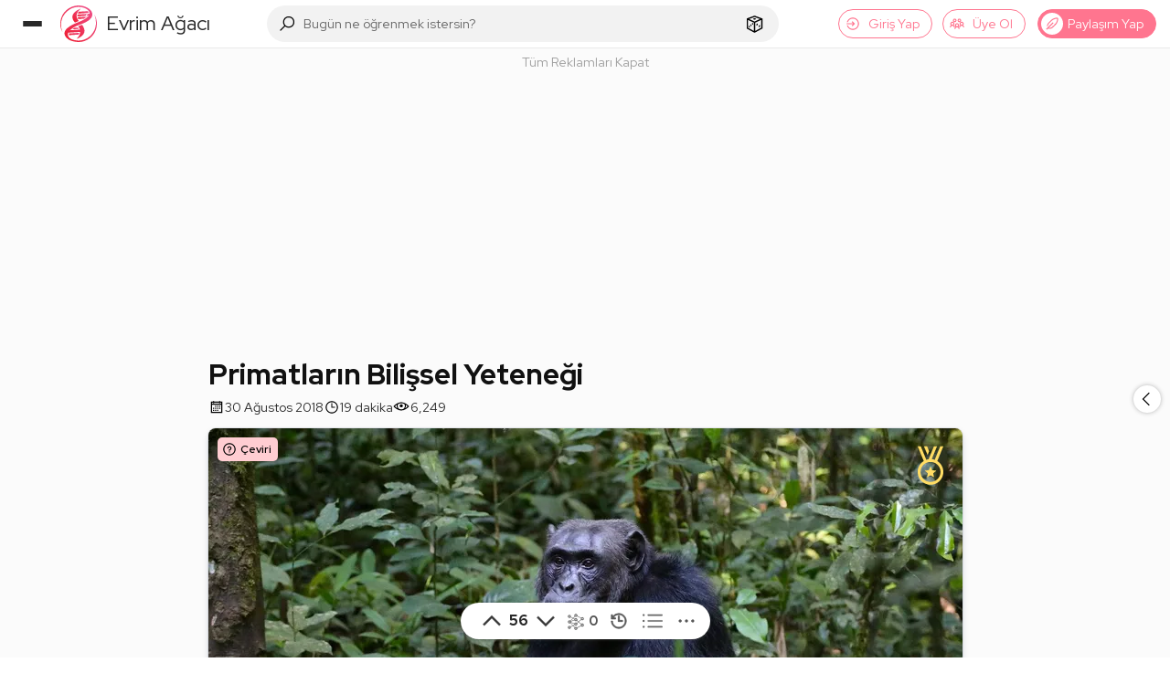

--- FILE ---
content_type: text/html; charset=utf-8
request_url: https://www.google.com/recaptcha/api2/aframe
body_size: 267
content:
<!DOCTYPE HTML><html><head><meta http-equiv="content-type" content="text/html; charset=UTF-8"></head><body><script nonce="ZTd3sEBkuY1R9sZRB2rupw">/** Anti-fraud and anti-abuse applications only. See google.com/recaptcha */ try{var clients={'sodar':'https://pagead2.googlesyndication.com/pagead/sodar?'};window.addEventListener("message",function(a){try{if(a.source===window.parent){var b=JSON.parse(a.data);var c=clients[b['id']];if(c){var d=document.createElement('img');d.src=c+b['params']+'&rc='+(localStorage.getItem("rc::a")?sessionStorage.getItem("rc::b"):"");window.document.body.appendChild(d);sessionStorage.setItem("rc::e",parseInt(sessionStorage.getItem("rc::e")||0)+1);localStorage.setItem("rc::h",'1768472477071');}}}catch(b){}});window.parent.postMessage("_grecaptcha_ready", "*");}catch(b){}</script></body></html>

--- FILE ---
content_type: application/javascript; charset=utf-8
request_url: https://fundingchoicesmessages.google.com/f/AGSKWxW-vH1e3CMpEUMHRrGJobYdD69gTr47g4oIsSGv3SSVlFAXQ4BTuMPOupu964zWa3OG27Vtv9omoQ4kH3wFLR8o5pKrBiTUrZFMclifa0v3ko7yj6ds7PwbGqyZv64E9tZDzLpWXSW-w6Ji6inA2cxbNIq3kkeilLK_xcaOc1jOPRJrugWTqUSofY2S/_.php?affid=_adoverride..com/a?pagetype/ad300x145./showadcode2.
body_size: -1292
content:
window['d2e8269d-4d7b-4dbc-9a2e-081e07bb1382'] = true;

--- FILE ---
content_type: application/javascript; charset=utf-8
request_url: https://fundingchoicesmessages.google.com/f/AGSKWxXEer_vTqup-rrbFOYp2X76syIELr9v0PWF_yg0oyoi6zfl-2sUt0Zsp5kzdhvhDOedc1LHVN1IPEo8t8ISDfKJ7fvIN0138cJ7p1nq1UQCLtqFuHI7tAeVW0rhUusf1DHIj1l37A==?fccs=W251bGwsbnVsbCxudWxsLG51bGwsbnVsbCxudWxsLFsxNzY4NDcyNDc0LDUwMDAwMDAwXSxudWxsLG51bGwsbnVsbCxbbnVsbCxbN11dLCJodHRwczovL2V2cmltYWdhY2kub3JnL3ByaW1hdGxhcmluLWJpbGlzc2VsLXlldGVuZWdpLTczNTgiLG51bGwsW1s4LCJNOWxrelVhWkRzZyJdLFs5LCJlbi1VUyJdLFsxOSwiMiJdLFsxNywiWzBdIl0sWzI0LCIiXSxbMjksImZhbHNlIl1dXQ
body_size: -210
content:
if (typeof __googlefc.fcKernelManager.run === 'function') {"use strict";this.default_ContributorServingResponseClientJs=this.default_ContributorServingResponseClientJs||{};(function(_){var window=this;
try{
var OH=function(a){this.A=_.t(a)};_.u(OH,_.J);var PH=_.Zc(OH);var QH=function(a,b,c){this.B=a;this.params=b;this.j=c;this.l=_.F(this.params,4);this.o=new _.bh(this.B.document,_.O(this.params,3),new _.Og(_.Ok(this.j)))};QH.prototype.run=function(){if(_.P(this.params,10)){var a=this.o;var b=_.ch(a);b=_.Jd(b,4);_.gh(a,b)}a=_.Pk(this.j)?_.Xd(_.Pk(this.j)):new _.Zd;_.$d(a,9);_.F(a,4)!==1&&_.H(a,4,this.l===2||this.l===3?1:2);_.Dg(this.params,5)&&(b=_.O(this.params,5),_.fg(a,6,b));return a};var RH=function(){};RH.prototype.run=function(a,b){var c,d;return _.v(function(e){c=PH(b);d=(new QH(a,c,_.A(c,_.Nk,2))).run();return e.return({ia:_.L(d)})})};_.Rk(8,new RH);
}catch(e){_._DumpException(e)}
}).call(this,this.default_ContributorServingResponseClientJs);
// Google Inc.

//# sourceURL=/_/mss/boq-content-ads-contributor/_/js/k=boq-content-ads-contributor.ContributorServingResponseClientJs.en_US.M9lkzUaZDsg.es5.O/d=1/exm=kernel_loader,loader_js_executable/ed=1/rs=AJlcJMzanTQvnnVdXXtZinnKRQ21NfsPog/m=web_iab_tcf_v2_signal_executable
__googlefc.fcKernelManager.run('\x5b\x5b\x5b8,\x22\x5bnull,\x5b\x5bnull,null,null,\\\x22https:\/\/fundingchoicesmessages.google.com\/f\/AGSKWxWFz4-HlLeTCTAxxR2bTgvPEsOU4dfZZIw4Wtg6pD4tZL0dB9t9m8DiixxEDyDZtY3AxkOtqJpf32B0VN_RvSKWyGl-qtfcQ_r4HJL8xM-M9spO0DeabidFa7XU4zjkxilaO9vLhw\\\\u003d\\\\u003d\\\x22\x5d,null,null,\x5bnull,null,null,\\\x22https:\/\/fundingchoicesmessages.google.com\/el\/AGSKWxVkCjxZ9-iIC8D28r4lGSI_N8hJfhxBD0U6a6-S4nQHfgLxkFxiG6_9yfyZD29QmXihKZCX3-yHfFqHlEd_mpP25yveqE9rZvUDra6E_Zsnp47p1HVEkfjOoH71rDsvbJ-GjeT4xQ\\\\u003d\\\\u003d\\\x22\x5d,null,\x5bnull,\x5b7\x5d\x5d\x5d,\\\x22evrimagaci.org\\\x22,1,\\\x22tr\\\x22,null,null,null,null,1\x5d\x22\x5d\x5d,\x5bnull,null,null,\x22https:\/\/fundingchoicesmessages.google.com\/f\/AGSKWxXiWVr7ViK1Cs1UJ7o3iTqoQavEtPkZCswI_TTe-Dv2OyEKd2x-AC-rEyQTabJOe72wb8S4gfEDG9x_0-0rfT4Ray2MRYAdTbAHszQR-3_ykoCLyq6MxV6TAuO_dH03tKAx9mc-Lw\\u003d\\u003d\x22\x5d\x5d');}

--- FILE ---
content_type: image/svg+xml
request_url: https://evrimagaci.org/user/default-avatar/?letter=B&score=58
body_size: 33747
content:
    <svg xmlns="http://www.w3.org/2000/svg" viewBox="0 0 40 40">
      <defs>
        <linearGradient id="backgroundGradient" x1="0%" y1="0%" x2="100%" y2="100%">
          <stop offset="0%" stop-color="#FF6F91" />
          <stop offset="100%" stop-color="#FF9671" />
        </linearGradient>
      </defs>
      <g>
        <rect x="0" y="0" width="100%" height="100%" fill="url(#backgroundGradient)" />
        <image x="0" y="0" width="100%" height="100%" href="[data-uri]" />
      </g>
    </svg>